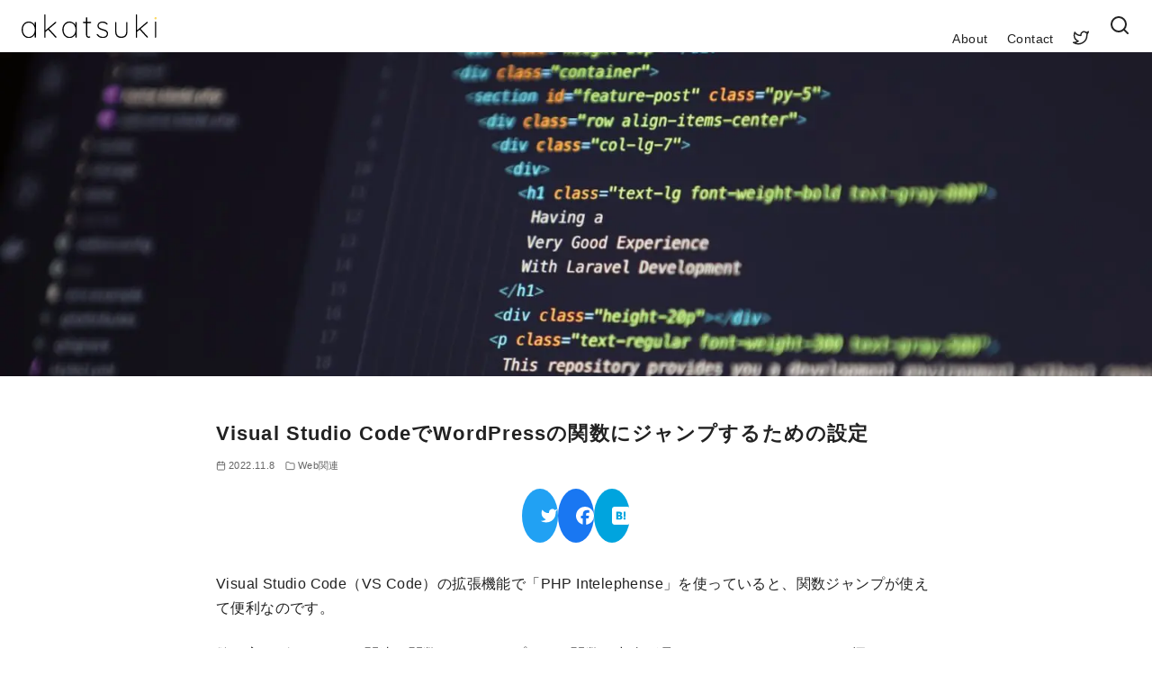

--- FILE ---
content_type: text/html; charset=utf-8
request_url: https://www.google.com/recaptcha/api2/aframe
body_size: 264
content:
<!DOCTYPE HTML><html><head><meta http-equiv="content-type" content="text/html; charset=UTF-8"></head><body><script nonce="6wetCncuX7LvT5Arm9karA">/** Anti-fraud and anti-abuse applications only. See google.com/recaptcha */ try{var clients={'sodar':'https://pagead2.googlesyndication.com/pagead/sodar?'};window.addEventListener("message",function(a){try{if(a.source===window.parent){var b=JSON.parse(a.data);var c=clients[b['id']];if(c){var d=document.createElement('img');d.src=c+b['params']+'&rc='+(localStorage.getItem("rc::a")?sessionStorage.getItem("rc::b"):"");window.document.body.appendChild(d);sessionStorage.setItem("rc::e",parseInt(sessionStorage.getItem("rc::e")||0)+1);localStorage.setItem("rc::h",'1768989679846');}}}catch(b){}});window.parent.postMessage("_grecaptcha_ready", "*");}catch(b){}</script></body></html>

--- FILE ---
content_type: text/css
request_url: https://yosiakatsuki.net/blog/wp-content/themes/yosiakatsuki-blog/style.css?ver=4.55.0
body_size: 1083
content:
/*!
Template:ystandard
Theme Name:yosiakatsuki-blog
Version: 3.3.1
*/.site-header{border-bottom:1px solid #07689f}.site-title{line-height:1}.site-footer .widget-title{font-weight:700;border-bottom:1px solid #fff}.lazyload{opacity:0}.lazyloaded{opacity:1;transition:all .2s}.entry-content h2,.widget h2{position:relative;margin:5rem 0 1.5rem;z-index:2}.entry-content h2:after,.widget h2:after{content:"";position:absolute;left:0;bottom:3px;width:100%;height:5px;background:repeating-linear-gradient(-45deg,rgba(162,213,242,.3),rgba(162,213,242,.3) 2px,#fff 0,#fff 4px);z-index:-1}.entry-content h2:first-child,.widget h2:first-child{margin-top:0}.entry-content h3,.widget h3{position:relative;margin:4em 0 1.7em;border-bottom:1px solid #bdc3c7}.entry-content h3:after,.widget h3:after{content:"";height:1px;width:20%;position:absolute;bottom:-1px;left:0;z-index:2;background-color:#07689f}.entry-content h4,.widget h4{padding:.5rem .5rem .5rem 1rem;border-left:2px solid #07689f;background-color:#fafafa}.entry-content b,.entry-content strong,.widget b,.widget strong{margin:0 2px;font-weight:600;background:repeating-linear-gradient(-45deg,rgba(162,213,242,.3),rgba(162,213,242,.3) 2px,#fff 0,#fff 4px) no-repeat 0 .8em}.entry-content hr,.widget hr{height:5px;margin:2em auto;border:none;background:repeating-linear-gradient(-45deg,rgba(162,213,242,.3),rgba(162,213,242,.3) 2px,#fff 0,#fff 4px)}.wp-block-image{text-align:center}.wp-block-image img{box-shadow:1px 1px 5px rgba(0,0,0,.1)}.hwb-section{position:relative;margin-top:4em}.hwb-section__title{margin-top:-3em;text-align:center}.hwb-section__title strong{display:inline-block;padding:0 .5em;background-color:#fff;font-size:1.4em;font-weight:700}.wpap-tpl{padding:1em;border:1px solid #ccc;border-radius:4px;overflow:hidden}.wpap-tpl .wpap-title{margin:1em 0 0;font-size:1em;font-weight:700;line-height:1.3}.wpap-tpl .wpap-link{margin:1em 0 0;text-decoration:none}.wpap-tpl .wpap-link>a{display:block;position:relative;padding:.25em;margin-top:.25em;border-radius:4px;color:#fff;font-size:.9em;font-weight:700;text-decoration:none;text-align:center}.wpap-tpl .wpap-link-amazon{background-color:#f89400}.wpap-tpl .wpap-link-rakuten{background-color:#be0000}.wpap-tpl .wpap-link-yahoo{background-color:#d14615}.wpap-image{max-width:100px;margin-right:auto;margin-left:auto}.wpap-creator{margin-top:.5em;color:#999;font-size:.8em}.wpap-price{margin-top:.5em;font-weight:700;color:#222}.wpap-date{margin-left:.5em;color:#999;font-weight:400}.wpap-date,.wpap-release{font-size:.8em}.wpap-note,.wpap-service{margin-top:1em;color:#999;font-size:.8em;text-align:right;clear:both}:root{--toc-list-border:#07689f}.ys-btn{border-radius:4px}@media screen and (min-width:600px){.global-nav__menu>.menu-item>a:after{background-color:transparent}.global-nav__menu>.menu-item>a{transition:color .3s}.global-nav__menu>.menu-item>a:hover{color:#07689f}}@media screen and (min-width:1025px){.hwb-section__title{margin-top:-2em}}@media (min-width:600px){.wpap-tpl{padding:1.5em}.wpap-tpl .wpap-title{margin-top:0}.wpap-tpl .wpap-link{margin:.5em 0 0}.wpap-tpl .wpap-link>a{margin-right:.5em;padding:.25em 1.5em}.wpap-tpl .wpap-link>a:last-child{margin-right:0}.wpap-tpl.wpap-tpl-with-detail .wpap-link{display:flex}.wpap-image{max-width:100px;min-height:120px;margin-right:1em;float:left}}

--- FILE ---
content_type: image/svg+xml
request_url: https://yosiakatsuki.net/blog/wp-content/uploads/2022/08/akatsuki-logo-2018.org_.svg
body_size: 1516
content:
<?xml version="1.0" encoding="UTF-8"?> <svg xmlns="http://www.w3.org/2000/svg" viewBox="0 0 1031.54 177"><defs><style>.a{fill:#fbd965;}</style></defs><title>akatsuki-logo-2018</title><path d="M169.08,273.46a4.75,4.75,0,0,1,1.3,3.3V385.09a4.84,4.84,0,0,1-4.72,4.72,4.42,4.42,0,0,1-3.42-1.42,4.73,4.73,0,0,1-1.3-3.3V363.85A51.13,51.13,0,0,1,142.76,384a48,48,0,0,1-27.14,8.14A50.35,50.35,0,0,1,87.54,384,55.5,55.5,0,0,1,68,361.61a71,71,0,0,1-7.08-32,68,68,0,0,1,7.2-31.51,55,55,0,0,1,19.71-21.95,51.05,51.05,0,0,1,27.85-7.91,49.37,49.37,0,0,1,27.61,8,45.46,45.46,0,0,1,17.7,21.48v-21a4.74,4.74,0,0,1,1.3-3.3,4.84,4.84,0,0,1,6.84,0Zm-29.5,102.78A46.84,46.84,0,0,0,156,357a62.38,62.38,0,0,0,5.9-27.37A59.27,59.27,0,0,0,156,303.2a47.2,47.2,0,0,0-16.4-19,41.59,41.59,0,0,0-23.48-7A42.62,42.62,0,0,0,92.61,284a45.62,45.62,0,0,0-16.4,18.64,60.1,60.1,0,0,0-5.9,27A62.33,62.33,0,0,0,76.21,357a47.1,47.1,0,0,0,16.28,19.23,43.28,43.28,0,0,0,47.08,0Z" transform="translate(-60.87 -215.17)"></path><path d="M327.07,385.09a4,4,0,0,1-1.77,3.42,5.44,5.44,0,0,1-3,1.3,5,5,0,0,1-3.54-1.65l-55.22-58.76-19.82,16.52v39.18a4.74,4.74,0,0,1-1.3,3.3,4.84,4.84,0,0,1-6.84,0,4.73,4.73,0,0,1-1.3-3.3V219.89a4.74,4.74,0,0,1,1.3-3.3,4.84,4.84,0,0,1,6.84,0,4.75,4.75,0,0,1,1.3,3.3V334.12L317.87,272a4.28,4.28,0,0,1,3.07-1.42,4.53,4.53,0,0,1,3.3,1.42,4.8,4.8,0,0,1,1.42,3.54,4.48,4.48,0,0,1-1.65,3.54l-53.1,44.13,54.75,58.29A4.8,4.8,0,0,1,327.07,385.09Z" transform="translate(-60.87 -215.17)"></path><path d="M480.35,273.46a4.75,4.75,0,0,1,1.3,3.3V385.09a4.84,4.84,0,0,1-4.72,4.72,4.42,4.42,0,0,1-3.42-1.42,4.72,4.72,0,0,1-1.3-3.3V363.85A51.13,51.13,0,0,1,454,384a48,48,0,0,1-27.14,8.14A50.35,50.35,0,0,1,398.82,384a55.51,55.51,0,0,1-19.59-22.42,71,71,0,0,1-7.08-32,68,68,0,0,1,7.2-31.51,55,55,0,0,1,19.71-21.95,51,51,0,0,1,27.85-7.91,49.38,49.38,0,0,1,27.61,8,45.47,45.47,0,0,1,17.7,21.48v-21a4.73,4.73,0,0,1,1.3-3.3,4.84,4.84,0,0,1,6.84,0Zm-29.5,102.78A46.83,46.83,0,0,0,467.25,357a62.37,62.37,0,0,0,5.9-27.37,59.26,59.26,0,0,0-5.9-26.43,47.19,47.19,0,0,0-16.4-19,41.59,41.59,0,0,0-23.48-7A42.61,42.61,0,0,0,403.89,284a45.62,45.62,0,0,0-16.4,18.64,60.1,60.1,0,0,0-5.9,27,62.33,62.33,0,0,0,5.9,27.38,47.1,47.1,0,0,0,16.28,19.23,43.28,43.28,0,0,0,47.08,0Z" transform="translate(-60.87 -215.17)"></path><path d="M591.39,272.52a4.29,4.29,0,0,1,1.42,3.07,4.43,4.43,0,0,1-4.48,4.48h-26v84q0,10.39,3.66,13.81a13.09,13.09,0,0,0,9.32,3.42,11.33,11.33,0,0,0,2.71-.47,11.91,11.91,0,0,1,3-.47,3.71,3.71,0,0,1,2.83,1.3,4.28,4.28,0,0,1,1.18,3q0,2.12-2.83,3.66a13.64,13.64,0,0,1-6.61,1.53,50,50,0,0,1-9.91-.83q-4-.82-8.38-6.37t-4.37-18.05V280.07H533.57a4.89,4.89,0,0,1-4.48-4.48,4.43,4.43,0,0,1,4.48-4.48h19.35v-30a4.84,4.84,0,0,1,4.72-4.72,4.42,4.42,0,0,1,3.42,1.42,4.75,4.75,0,0,1,1.3,3.3v30h26A4.29,4.29,0,0,1,591.39,272.52Z" transform="translate(-60.87 -215.17)"></path><path d="M634.34,366.45a3.92,3.92,0,0,1,1.89-3.07,3.86,3.86,0,0,1,2.83-1.18,4.49,4.49,0,0,1,3.78,1.89q13.68,19.59,38.23,19.59A38.8,38.8,0,0,0,703,377.42q9.44-6.25,9.44-16.87,0-10.85-8.26-16.28t-22.66-9q-19.12-4.72-30.09-12.63t-11-22.3q0-13.92,11.09-23t28.56-9.09A52,52,0,0,1,699.36,272a48.08,48.08,0,0,1,17.35,12,4.25,4.25,0,0,1,1.65,3.3,5.2,5.2,0,0,1-1.65,3.78,7.35,7.35,0,0,1-3.07.94,3.57,3.57,0,0,1-2.83-1.42q-12.27-13.45-31.62-13.45-12.51,0-21.12,6.14a19.71,19.71,0,0,0-8.61,17,19.35,19.35,0,0,0,9.32,15.69q8.61,5.55,25.37,9.79a117.41,117.41,0,0,1,19.94,6.73,31.4,31.4,0,0,1,12.63,10.27q4.72,6.61,4.72,17.23,0,14.87-11.45,23.48t-29.85,8.61q-26.9,0-44.13-21.24A8.74,8.74,0,0,1,634.34,366.45Z" transform="translate(-60.87 -215.17)"></path><path d="M868.33,273.46a4.75,4.75,0,0,1,1.3,3.3v68.68q0,22.42-12.63,34.1t-34.34,11.68q-21.72,0-34.22-11.68t-12.51-34.1V276.77a4.84,4.84,0,0,1,4.72-4.72,4.43,4.43,0,0,1,3.42,1.42,4.75,4.75,0,0,1,1.3,3.3v68.68q0,17.7,9.91,27.26t27.38,9.56q17.7,0,27.61-9.56t9.91-27.26V276.77a4.74,4.74,0,0,1,1.3-3.3,4.84,4.84,0,0,1,6.84,0Z" transform="translate(-60.87 -215.17)"></path><path d="M1026.33,385.09a4,4,0,0,1-1.77,3.42,5.44,5.44,0,0,1-3,1.3,5,5,0,0,1-3.54-1.65l-55.22-58.76L943,345.91v39.18a4.74,4.74,0,0,1-1.3,3.3,4.84,4.84,0,0,1-6.84,0,4.72,4.72,0,0,1-1.3-3.3V219.89a4.73,4.73,0,0,1,1.3-3.3,4.84,4.84,0,0,1,6.84,0,4.75,4.75,0,0,1,1.3,3.3V334.12l74.1-62.07a4.28,4.28,0,0,1,3.07-1.42,4.53,4.53,0,0,1,3.3,1.42,4.8,4.8,0,0,1,1.42,3.54,4.48,4.48,0,0,1-1.65,3.54l-53.1,44.13,54.75,58.29A4.8,4.8,0,0,1,1026.33,385.09Z" transform="translate(-60.87 -215.17)"></path><path class="a" d="M1078.37,250.1a7.14,7.14,0,0,1-2.24-5.43v-1.89a7,7,0,0,1,2.36-5.43,8.81,8.81,0,0,1,6.14-2.12,7.76,7.76,0,0,1,5.55,2.12,7.16,7.16,0,0,1,2.24,5.43v1.89a7.15,7.15,0,0,1-2.24,5.43,8.07,8.07,0,0,1-5.78,2.12A8.39,8.39,0,0,1,1078.37,250.1Z" transform="translate(-60.87 -215.17)"></path><path d="M1087.69,388.39a4.53,4.53,0,0,1-3.3,1.42,4.42,4.42,0,0,1-3.42-1.42,4.73,4.73,0,0,1-1.3-3.3V273a4.84,4.84,0,0,1,4.72-4.72,4.43,4.43,0,0,1,3.42,1.42,4.75,4.75,0,0,1,1.3,3.3v112.1A4.53,4.53,0,0,1,1087.69,388.39Z" transform="translate(-60.87 -215.17)"></path></svg> 